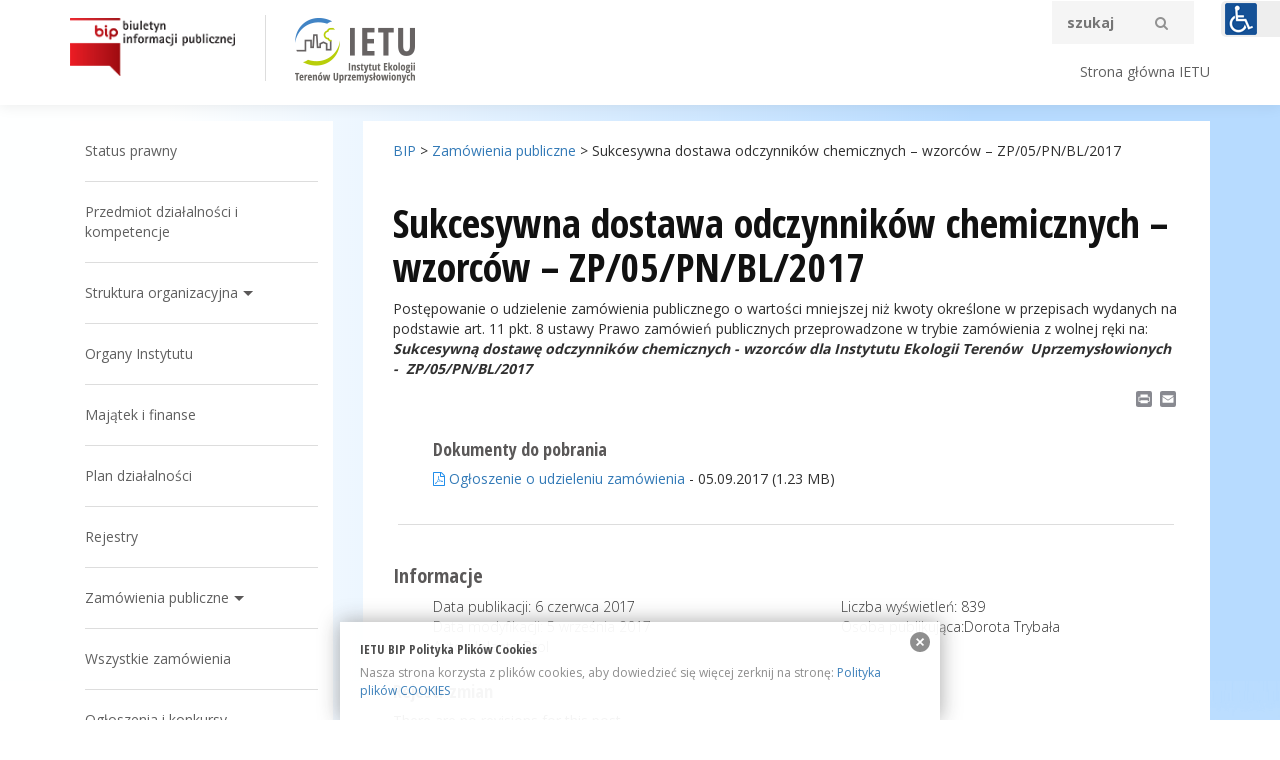

--- FILE ---
content_type: text/html; charset=UTF-8
request_url: https://bip.ietu.pl/zamowienia-publiczne/sukcesywna-dostawa-odczynnikow-chemicznych-wzorcow-zp05pnbl2017/
body_size: 10652
content:
<!DOCTYPE html>
<html dir="ltr" lang="pl-PL">
<head>
<meta charset="UTF-8" />

<meta name="viewport" content="width=device-width, initial-scale=1.0">




		<!-- All in One SEO 4.7.0 - aioseo.com -->
		<title>Sukcesywna dostawa odczynników chemicznych – wzorców – ZP/05/PN/BL/2017 | BIP</title>
		<meta name="robots" content="max-image-preview:large" />
		<link rel="canonical" href="https://bip.ietu.pl/zamowienia-publiczne/sukcesywna-dostawa-odczynnikow-chemicznych-wzorcow-zp05pnbl2017/" />
		<meta name="generator" content="All in One SEO (AIOSEO) 4.7.0" />
		<script type="application/ld+json" class="aioseo-schema">
			{"@context":"https:\/\/schema.org","@graph":[{"@type":"BreadcrumbList","@id":"https:\/\/bip.ietu.pl\/zamowienia-publiczne\/sukcesywna-dostawa-odczynnikow-chemicznych-wzorcow-zp05pnbl2017\/#breadcrumblist","itemListElement":[{"@type":"ListItem","@id":"https:\/\/bip.ietu.pl\/#listItem","position":1,"name":"Dom","item":"https:\/\/bip.ietu.pl\/","nextItem":"https:\/\/bip.ietu.pl\/zamowienia-publiczne\/sukcesywna-dostawa-odczynnikow-chemicznych-wzorcow-zp05pnbl2017\/#listItem"},{"@type":"ListItem","@id":"https:\/\/bip.ietu.pl\/zamowienia-publiczne\/sukcesywna-dostawa-odczynnikow-chemicznych-wzorcow-zp05pnbl2017\/#listItem","position":2,"name":"Sukcesywna dostawa odczynnik\u00f3w chemicznych - wzorc\u00f3w - ZP\/05\/PN\/BL\/2017","previousItem":"https:\/\/bip.ietu.pl\/#listItem"}]},{"@type":"Organization","@id":"https:\/\/bip.ietu.pl\/#organization","name":"BIP","description":"Biuletyn Informacji Publicznej Instytutu Ekologii Teren\u00f3w Uprzemys\u0142owionych","url":"https:\/\/bip.ietu.pl\/"},{"@type":"Person","@id":"https:\/\/bip.ietu.pl\/author\/cis-d\/#author","url":"https:\/\/bip.ietu.pl\/author\/cis-d\/","name":"Dorota Tryba\u0142a","image":{"@type":"ImageObject","@id":"https:\/\/bip.ietu.pl\/zamowienia-publiczne\/sukcesywna-dostawa-odczynnikow-chemicznych-wzorcow-zp05pnbl2017\/#authorImage","url":"https:\/\/secure.gravatar.com\/avatar\/04e375c9e7fb3a9b825489fd11591c99?s=96&d=mm&r=g","width":96,"height":96,"caption":"Dorota Tryba\u0142a"}},{"@type":"WebPage","@id":"https:\/\/bip.ietu.pl\/zamowienia-publiczne\/sukcesywna-dostawa-odczynnikow-chemicznych-wzorcow-zp05pnbl2017\/#webpage","url":"https:\/\/bip.ietu.pl\/zamowienia-publiczne\/sukcesywna-dostawa-odczynnikow-chemicznych-wzorcow-zp05pnbl2017\/","name":"Sukcesywna dostawa odczynnik\u00f3w chemicznych \u2013 wzorc\u00f3w \u2013 ZP\/05\/PN\/BL\/2017 | BIP","inLanguage":"pl-PL","isPartOf":{"@id":"https:\/\/bip.ietu.pl\/#website"},"breadcrumb":{"@id":"https:\/\/bip.ietu.pl\/zamowienia-publiczne\/sukcesywna-dostawa-odczynnikow-chemicznych-wzorcow-zp05pnbl2017\/#breadcrumblist"},"author":{"@id":"https:\/\/bip.ietu.pl\/author\/cis-d\/#author"},"creator":{"@id":"https:\/\/bip.ietu.pl\/author\/cis-d\/#author"},"datePublished":"2017-06-06T15:24:07+02:00","dateModified":"2017-09-05T10:53:20+02:00"},{"@type":"WebSite","@id":"https:\/\/bip.ietu.pl\/#website","url":"https:\/\/bip.ietu.pl\/","name":"BIP","description":"Biuletyn Informacji Publicznej Instytutu Ekologii Teren\u00f3w Uprzemys\u0142owionych","inLanguage":"pl-PL","publisher":{"@id":"https:\/\/bip.ietu.pl\/#organization"}}]}
		</script>
		<!-- All in One SEO -->

<link rel='dns-prefetch' href='//static.addtoany.com' />
<link rel='dns-prefetch' href='//www.googletagmanager.com' />
<link rel='dns-prefetch' href='//s.w.org' />
		<script type="text/javascript">
			window._wpemojiSettings = {"baseUrl":"https:\/\/s.w.org\/images\/core\/emoji\/13.1.0\/72x72\/","ext":".png","svgUrl":"https:\/\/s.w.org\/images\/core\/emoji\/13.1.0\/svg\/","svgExt":".svg","source":{"concatemoji":"https:\/\/bip.ietu.pl\/wp-includes\/js\/wp-emoji-release.min.js?ver=5.8.12"}};
			!function(e,a,t){var n,r,o,i=a.createElement("canvas"),p=i.getContext&&i.getContext("2d");function s(e,t){var a=String.fromCharCode;p.clearRect(0,0,i.width,i.height),p.fillText(a.apply(this,e),0,0);e=i.toDataURL();return p.clearRect(0,0,i.width,i.height),p.fillText(a.apply(this,t),0,0),e===i.toDataURL()}function c(e){var t=a.createElement("script");t.src=e,t.defer=t.type="text/javascript",a.getElementsByTagName("head")[0].appendChild(t)}for(o=Array("flag","emoji"),t.supports={everything:!0,everythingExceptFlag:!0},r=0;r<o.length;r++)t.supports[o[r]]=function(e){if(!p||!p.fillText)return!1;switch(p.textBaseline="top",p.font="600 32px Arial",e){case"flag":return s([127987,65039,8205,9895,65039],[127987,65039,8203,9895,65039])?!1:!s([55356,56826,55356,56819],[55356,56826,8203,55356,56819])&&!s([55356,57332,56128,56423,56128,56418,56128,56421,56128,56430,56128,56423,56128,56447],[55356,57332,8203,56128,56423,8203,56128,56418,8203,56128,56421,8203,56128,56430,8203,56128,56423,8203,56128,56447]);case"emoji":return!s([10084,65039,8205,55357,56613],[10084,65039,8203,55357,56613])}return!1}(o[r]),t.supports.everything=t.supports.everything&&t.supports[o[r]],"flag"!==o[r]&&(t.supports.everythingExceptFlag=t.supports.everythingExceptFlag&&t.supports[o[r]]);t.supports.everythingExceptFlag=t.supports.everythingExceptFlag&&!t.supports.flag,t.DOMReady=!1,t.readyCallback=function(){t.DOMReady=!0},t.supports.everything||(n=function(){t.readyCallback()},a.addEventListener?(a.addEventListener("DOMContentLoaded",n,!1),e.addEventListener("load",n,!1)):(e.attachEvent("onload",n),a.attachEvent("onreadystatechange",function(){"complete"===a.readyState&&t.readyCallback()})),(n=t.source||{}).concatemoji?c(n.concatemoji):n.wpemoji&&n.twemoji&&(c(n.twemoji),c(n.wpemoji)))}(window,document,window._wpemojiSettings);
		</script>
		<style type="text/css">
img.wp-smiley,
img.emoji {
	display: inline !important;
	border: none !important;
	box-shadow: none !important;
	height: 1em !important;
	width: 1em !important;
	margin: 0 .07em !important;
	vertical-align: -0.1em !important;
	background: none !important;
	padding: 0 !important;
}
</style>
	<link rel='stylesheet' id='bootstrap-css'  href='https://bip.ietu.pl/wp-content/themes/ietubip2017/css/bootstrap.css?ver=5.8.12' type='text/css' media='all' />
<link rel='stylesheet' id='slick-css'  href='https://bip.ietu.pl/wp-content/themes/ietubip2017/js/slick-1.5.9/slick/slick.css?ver=5.8.12' type='text/css' media='all' />
<link rel='stylesheet' id='slick-theme-css'  href='https://bip.ietu.pl/wp-content/themes/ietubip2017/js/slick-1.5.9/slick/slick-theme.css?ver=5.8.12' type='text/css' media='all' />
<link rel='stylesheet' id='animatecss-css'  href='https://bip.ietu.pl/wp-content/themes/ietubip2017/js/waypoints-animate/animate.css?ver=5.8.12' type='text/css' media='all' />
<link rel='stylesheet' id='fooz-css'  href='https://bip.ietu.pl/wp-content/themes/ietubip2017/style.css?ver=5.8.12' type='text/css' media='all' />
<link rel='stylesheet' id='wp-block-library-css'  href='https://bip.ietu.pl/wp-includes/css/dist/block-library/style.min.css?ver=5.8.12' type='text/css' media='all' />
<link rel='stylesheet' id='contact-form-7-css'  href='https://bip.ietu.pl/wp-content/plugins/contact-form-7/includes/css/styles.css?ver=5.5.1' type='text/css' media='all' />
<link rel='stylesheet' id='dashicons-css'  href='https://bip.ietu.pl/wp-includes/css/dashicons.min.css?ver=5.8.12' type='text/css' media='all' />
<link rel='stylesheet' id='post-views-counter-frontend-css'  href='https://bip.ietu.pl/wp-content/plugins/post-views-counter/css/frontend.min.css?ver=1.4.7' type='text/css' media='all' />
<link rel='stylesheet' id='page-list-style-css'  href='https://bip.ietu.pl/wp-content/plugins/sitemap/css/page-list.css?ver=4.3' type='text/css' media='all' />
<link rel='stylesheet' id='addtoany-css'  href='https://bip.ietu.pl/wp-content/plugins/add-to-any/addtoany.min.css?ver=1.16' type='text/css' media='all' />
<style id='addtoany-inline-css' type='text/css'>
.addtoany_share_save_container{
    text-align: right;
    margin-top: 0;
}
</style>
<script type='text/javascript' src='https://bip.ietu.pl/wp-includes/js/jquery/jquery.min.js?ver=3.6.0' id='jquery-core-js'></script>
<script type='text/javascript' src='https://bip.ietu.pl/wp-includes/js/jquery/jquery-migrate.min.js?ver=3.3.2' id='jquery-migrate-js'></script>
<script type='text/javascript' src='https://bip.ietu.pl/wp-content/themes/ietubip2017/js/bootstrap.min.js?ver=5.8.12' id='bootstrap-js'></script>
<script type='text/javascript' src='https://bip.ietu.pl/wp-content/themes/ietubip2017/js/slick-1.5.9/slick/slick.min.js?ver=5.8.12' id='slick-js'></script>
<script type='text/javascript' src='https://bip.ietu.pl/wp-content/themes/ietubip2017/js/FitText.js-master/jquery.fittext.js?ver=5.8.12' id='fittext-js'></script>
<script type='text/javascript' src='https://bip.ietu.pl/wp-content/themes/ietubip2017/js/parallax.js-1.3.1/parallax.min.js?ver=5.8.12' id='parallax-js'></script>
<script type='text/javascript' src='https://bip.ietu.pl/wp-content/themes/ietubip2017/js/waypoints-animate/jquery.waypoints.min.js?ver=5.8.12' id='waypoint-js'></script>
<script type='text/javascript' src='https://bip.ietu.pl/wp-content/themes/ietubip2017/js/main.js?ver=5.8.12' id='mainjs-js'></script>
<script type='text/javascript' id='addtoany-core-js-before'>
window.a2a_config=window.a2a_config||{};a2a_config.callbacks=[];a2a_config.overlays=[];a2a_config.templates={};a2a_localize = {
	Share: "Share",
	Save: "Save",
	Subscribe: "Subscribe",
	Email: "Email",
	Bookmark: "Bookmark",
	ShowAll: "Show all",
	ShowLess: "Show less",
	FindServices: "Find service(s)",
	FindAnyServiceToAddTo: "Instantly find any service to add to",
	PoweredBy: "Powered by",
	ShareViaEmail: "Share via email",
	SubscribeViaEmail: "Subscribe via email",
	BookmarkInYourBrowser: "Bookmark in your browser",
	BookmarkInstructions: "Press Ctrl+D or \u2318+D to bookmark this page",
	AddToYourFavorites: "Add to your favorites",
	SendFromWebOrProgram: "Send from any email address or email program",
	EmailProgram: "Email program",
	More: "More&#8230;",
	ThanksForSharing: "Thanks for sharing!",
	ThanksForFollowing: "Thanks for following!"
};
</script>
<script type='text/javascript' defer src='https://static.addtoany.com/menu/page.js' id='addtoany-core-js'></script>
<script type='text/javascript' defer src='https://bip.ietu.pl/wp-content/plugins/add-to-any/addtoany.min.js?ver=1.1' id='addtoany-jquery-js'></script>

<!-- Google tag (gtag.js) snippet added by Site Kit -->

<!-- Google Analytics snippet added by Site Kit -->
<script type='text/javascript' src='https://www.googletagmanager.com/gtag/js?id=G-KJKBM9M1XF' id='google_gtagjs-js' async></script>
<script type='text/javascript' id='google_gtagjs-js-after'>
window.dataLayer = window.dataLayer || [];function gtag(){dataLayer.push(arguments);}
gtag("set","linker",{"domains":["bip.ietu.pl"]});
gtag("js", new Date());
gtag("set", "developer_id.dZTNiMT", true);
gtag("config", "G-KJKBM9M1XF");
</script>

<!-- End Google tag (gtag.js) snippet added by Site Kit -->
<link rel="https://api.w.org/" href="https://bip.ietu.pl/wp-json/" /><link rel='shortlink' href='https://bip.ietu.pl/?p=772' />
<link rel="alternate" type="application/json+oembed" href="https://bip.ietu.pl/wp-json/oembed/1.0/embed?url=https%3A%2F%2Fbip.ietu.pl%2Fzamowienia-publiczne%2Fsukcesywna-dostawa-odczynnikow-chemicznych-wzorcow-zp05pnbl2017%2F" />
<link rel="alternate" type="text/xml+oembed" href="https://bip.ietu.pl/wp-json/oembed/1.0/embed?url=https%3A%2F%2Fbip.ietu.pl%2Fzamowienia-publiczne%2Fsukcesywna-dostawa-odczynnikow-chemicznych-wzorcow-zp05pnbl2017%2F&#038;format=xml" />
<style type="text/css" media="screen">
  #cookie-law {  
  position: fixed;
  bottom: 0px;
  left: 0;
  right: 0;
  text-align: center;
  z-index:9999; 
}

#cookie-law > div {  
  background:#fff; 
  opacity:0.95; 
  width:75% !important;
  padding:20px;
  max-width: 600px;
  margin:auto;
  display: inline-block;
  text-align: left !important;
  box-shadow: 0px 0px 20px #A1A1A1;
  -webkit-box-shadow: 0px 0px 20px #A1A1A1;
  -moz-box-shadow: 0px 0px 20px #A1A1A1;
  -o-box-shadow: 0px 0px 20px #A1A1A1; 
  position:relative;
}

#cookie-law h4 { padding: 0 !important; margin:0 0 8px !important; text-align:left !important; font-size:13px !important; color:#444; 
}
#cookie-law p { padding: 0 !important; margin:0 !important; text-align:left !important; font-size:12px !important; line-height: 18px !important; color:#888;
}

a.close-cookie-banner {
  position: absolute;
  top:0px;
  right:0px;
  margin:10px;
  display:block;
  width:20px;
  height:20px;
  background:url(http://www.bip.ietu.pl/wp-content/plugins/creare-eu-cookie-law-banner/images/close.png) no-repeat;
  background-size: 20px !important;
}

a.close-cookie-banner span {
  display:none !important;
}</style>
 <meta name="generator" content="Site Kit by Google 1.135.0" /><link type="text/css" href="https://bip.ietu.pl/wp-content/plugins/screenreader/libraries/controller/css/elegant.css" rel="stylesheet" charset="utf-8"/><script type="text/javascript" src="https://bip.ietu.pl/wp-content/plugins/screenreader/languages/pl-PL.js" charset="utf-8"></script><script type="text/javascript" src="https://bip.ietu.pl/wp-content/plugins/screenreader/libraries/tts/soundmanager/soundmanager2.js" charset="utf-8"></script><script type="text/javascript" src="https://bip.ietu.pl/wp-content/plugins/screenreader/libraries/tts/tts.js" charset="utf-8" defer="defer"></script><script type="text/javascript" src="https://bip.ietu.pl/wp-content/plugins/screenreader/libraries/controller/controller.js" charset="utf-8" defer="defer"></script><style type='text/css'>#accessibility-links #text_plugin{width:60px;}</style><style type='text/css'>:focus{outline: 2px solid #F00 !important;}</style>	<script type="text/javascript">
		window.soundManager.url = 'https://bip.ietu.pl/wp-content/plugins/screenreader/libraries/tts/soundmanager/swf/';
		window.soundManager.debugMode = false;
		window.soundManager.defaultOptions.volume = 100;
	
		var screenReaderConfigOptions = {	baseURI: 'https://bip.ietu.pl/wp-content/plugins/screenreader/',
											token: '4f37c2719b061e0cdb2803fcb4d271b1',
											langCode: 'pl',
											chunkLength: 100,
											screenReaderVolume: '100',
											screenReaderVoiceSpeed: 'normal',
											position: 'topright',
											scrolling: 'fixed',
											targetAppendto: 'html',
											targetAppendMode: 'bottom',
											preload: 1,
											autoBackgroundColor: 1,
											readPage: 1,
											readChildNodes: 1,
											ieHighContrast: 1,
											ieHighContrastAdvanced: 1,
											selectedStorage: 'session',
											selectMainpageareaText: 0,
											excludeScripts: 1,
											readImages: 0,
											readImagesAttribute: 'alt',
											readImagesOrdering: 'before',
											readImagesHovering: 1,
											mainpageSelector: '*[name*=main], *[class*=main], *[id*=main]',
											showlabel: 0,
											labeltext: 'Screen Reader',
											screenreaderIcon: 'wheelchair',
											screenreader: 1,
											highcontrast: 1,
											highcontrastAlternate: 1,
											colorHue: 180,
											colorBrightness: 6,
											rootTarget: 1,
											dyslexicFont: 1,
											grayHues: 1,
											spacingSize: 1,
											bigCursor: 1,
											fontsizeMinimizedToolbar: 0,
											fontsize: 1,
											fontsizeDefault: 140,
											fontsizeMin: 50,
											fontsizeMax: 200,
											fontsizeSelector: '',
											fontSizeHeadersIncrement: 20,
											toolbarBgcolor: '#EEE',
											template: 'elegant.css',
											templateOrientation: 'vertical',
											accesskey_play: 'P',
											accesskey_pause: 'E',
											accesskey_stop: 'S',
											accesskey_increase: 'O',
											accesskey_decrease: 'U',
											accesskey_reset: 'R',
											accesskey_highcontrast: 'H',
											accesskey_highcontrast2: 'J',
											accesskey_highcontrast3: 'K',
											accesskey_dyslexic: 'D',
											accesskey_grayhues: 'G',
											accesskey_spacingsize_increase: 'M',
											accesskey_spacingsize_decrease: 'N',
											accesskey_bigcursor: 'W',
											accesskey_skiptocontents: 'C',
											accesskey_minimized: 'L',
											volume_accesskeys: 1,
											readerEngine: 'proxy',
											useMobileReaderEngine: 0,
											mobileReaderEngine: 'proxy',
											proxyResponsiveApikey: 'YkiNlVQr',
											hideOnMobile: 0,
											useMinimizedToolbar: 1,
											statusMinimizedToolbar: 'closed',
											showSkipToContents: 0,
											skipToContentsSelector: '',
											removeLinksTarget: 0,
											resetButtonBehavior: 'all'
										};
	</script><style type="text/css">.recentcomments a{display:inline !important;padding:0 !important;margin:0 !important;}</style><!-- Global site tag (gtag.js) - Google Analytics -->
<script async src="https://www.googletagmanager.com/gtag/js?id=UA-132466731-1"></script>
<script>
  window.dataLayer = window.dataLayer || [];
  function gtag(){dataLayer.push(arguments);}
  gtag('js', new Date());

  gtag('config', 'UA-132466731-1');
</script>
	

<!--[if lt IE 9]>
<script src="https://bip.ietu.pl/wp-content/themes/ietubip2017//js/html5shiv.min.js" type="text/javascript"></script>
<script src="https://bip.ietu.pl/wp-content/themes/ietubip2017//js/respond.min.js" type="text/javascript"></script>
<![endif]-->

	<link href='https://fonts.googleapis.com/css?family=Lato:400,300,400italic,700,700italic&subset=latin,latin-ext' rel='stylesheet' type='text/css'>
	<link href='https://fonts.googleapis.com/css?family=Vollkorn:400,400italic,700,700italic' rel='stylesheet' type='text/css'>

	<link rel="stylesheet" href="https://maxcdn.bootstrapcdn.com/font-awesome/4.4.0/css/font-awesome.min.css">

	<link rel="apple-touch-icon" sizes="180x180" href="/wp-content/themes/ietubip2017/img/fav/apple-touch-icon.png">
	<link rel="icon" type="image/png" href="/wp-content/themes/ietubip2017/img/fav/favicon-32x32.png" sizes="32x32">
	<link rel="icon" type="image/png" href="/wp-content/themes/ietubip2017/img/fav/favicon-16x16.png" sizes="16x16">
	<link rel="manifest" href="/wp-content/themes/ietubip2017/img/fav/manifest.json">
	<link rel="mask-icon" href="/wp-content/themes/ietubip2017/img/fav/safari-pinned-tab.svg" color="#ff0000">
	<link rel="shortcut icon" href="/wp-content/themes/ietubip2017/img/fav/favicon.ico">
	<meta name="msapplication-config" content="/wp-content/themes/ietubip2017/img/fav/browserconfig.xml">
	<meta name="theme-color" content="#ffffff">

</head>

<body class="zamowienia-template-default single single-zamowienia postid-772  height_100">
		<header id="header">
			<div class="container">
				<div class="row">
					<div class="col-xs-12">
						<div class="row">
							<div class="col-xs-7 col-sm-4 col-md-3 col-lg-2">
								<a href="http://www.bip.gov.pl" id="logo">
									<img class="logo_img img-responsive" src="https://bip.ietu.pl/wp-content/themes/ietubip2017//img/bip-logo.png" alt="BIP">
								</a>
							</div>
							<div class="col-xs-5 col-sm-4 col-md-4 col-lg-3 logo_right_border">
								<a href="http://ietu.pl/"  id="logo">
									<img class="logo_img img-responsive logo_offset" src="https://bip.ietu.pl/wp-content/themes/ietubip2017//img/logo.png" alt="BIP">
								</a>
							</div>

							<div class="col-xs-12 col-sm-4 col-md-4 col-lg-6 col-md-offset-1  search-form-topmargin">
								<div class="row">
									<div class="col-xs-12">
										<form role="search" method="get" class="search-form" action="https://bip.ietu.pl/">
											<label>
												<input type="search" class="search-field"
													placeholder="szukaj "
													value="" name="s"
													title="Szukaj:"
													/>
												<i class="fa fa-search" aria-hidden="true"></i>
												<button type="submit" class="btn-search"></button>
											</label>
										</form>
									</div>
								</div>
								<div class="row">
									<div class="col-xs-12 search_and_link">
										<a href="http://ietu.pl/">Strona główna IETU</a>
									</div>
								</div>
							</div>

						</div>
					</div>
				</div>
			</div>

		</header>


<!-- single -->
<!-- content l-col -->
<section class="container" id="content">


	<div class="row">
		<div class="col-sm-3">
			<!-- Menu burger -->
			<div class="row menu-burger hidden-md hidden-lg">
				<div class="col-xs-12 ">
					<div class="main-nav-toggle">
						<button type="button" id="main-nav-toggle" class="navbar-toggle" onclick="toggleMenu()" data-toggle="collapse" data-target="#sidebar-colapse">
							<span class="icon-bar"></span>
							<span class="icon-bar"></span>
							<span class="icon-bar"></span>
						</button>
					</div>
				</div>
			</div> <!-- /.row -->
			<div id="sidebar-colapse" class="collapse">
				<div class="left-sidebar">
					<div id="nav_menu-2" class="widget widget_nav_menu"><div class="menu-menu-glowne-container"><ul id="menu-menu-glowne" class="menu"><li id="menu-item-47" class="menu-item menu-item-type-post_type menu-item-object-page menu-item-47"><a href="https://bip.ietu.pl/status-prawny/">Status prawny</a></li>
<li id="menu-item-46" class="menu-item menu-item-type-post_type menu-item-object-page menu-item-46"><a href="https://bip.ietu.pl/przedmiot-dzialalnosci-i-kompetencje/">Przedmiot działalności i kompetencje</a></li>
<li id="menu-item-45" class="menu-item menu-item-type-post_type menu-item-object-page menu-item-has-children menu-item-45"><a href="https://bip.ietu.pl/struktura-organizacyjna/">Struktura organizacyjna</a>
<ul class="sub-menu">
	<li id="menu-item-269" class="menu-item menu-item-type-post_type menu-item-object-page menu-item-269"><a href="https://bip.ietu.pl/struktura-organizacyjna/kierownictwo-instytutu/">Kierownictwo Instytutu</a></li>
	<li id="menu-item-507" class="menu-item menu-item-type-post_type menu-item-object-page menu-item-507"><a href="https://bip.ietu.pl/struktura-organizacyjna/pion-badan-i-rozwoju-2/">Pion Badań i Rozwoju</a></li>
	<li id="menu-item-514" class="menu-item menu-item-type-post_type menu-item-object-page menu-item-514"><a href="https://bip.ietu.pl/struktura-organizacyjna/pion-obslugi-ekonomicznej-i-administracyjnej/">Pion Obsługi Ekonomicznej i Administracyjnej</a></li>
	<li id="menu-item-349" class="menu-item menu-item-type-post_type menu-item-object-page menu-item-349"><a href="https://bip.ietu.pl/struktura-organizacyjna/jwts/">JWTŚ</a></li>
	<li id="menu-item-1133" class="menu-item menu-item-type-post_type menu-item-object-page menu-item-1133"><a href="https://bip.ietu.pl/struktura-organizacyjna/inspektor-ochrony-danych/">Inspektor Ochrony Danych</a></li>
</ul>
</li>
<li id="menu-item-44" class="menu-item menu-item-type-post_type menu-item-object-page menu-item-44"><a href="https://bip.ietu.pl/organy-instytutu/">Organy Instytutu</a></li>
<li id="menu-item-251" class="menu-item menu-item-type-post_type menu-item-object-page menu-item-251"><a href="https://bip.ietu.pl/struktura-wlasnosciowa/">Majątek i finanse</a></li>
<li id="menu-item-496" class="menu-item menu-item-type-post_type menu-item-object-page menu-item-496"><a href="https://bip.ietu.pl/plan-dzialalnosci/">Plan działalności</a></li>
<li id="menu-item-42" class="menu-item menu-item-type-post_type menu-item-object-page menu-item-42"><a href="https://bip.ietu.pl/rejestry/">Rejestry</a></li>
<li id="menu-item-1502" class="menu-item menu-item-type-post_type menu-item-object-page menu-item-has-children menu-item-1502"><a href="https://bip.ietu.pl/zamowienia-publiczne/">Zamówienia publiczne</a>
<ul class="sub-menu">
	<li id="menu-item-678" class="menu-item menu-item-type-taxonomy menu-item-object-zamowienia-publiczne menu-item-has-children menu-item-678"><a href="https://bip.ietu.pl/kategoria-zamowienia-publiczne/postepowania-do-ktorych-stosuje-sie-ustawy-prawo-zamowien-publicznych/">Postępowania do których stosuje się przepisy ustawy prawo zamówień publicznych</a>
	<ul class="sub-menu">
		<li id="menu-item-2147" class="menu-item menu-item-type-taxonomy menu-item-object-zamowienia-publiczne menu-item-has-children menu-item-2147"><a href="https://bip.ietu.pl/kategoria-zamowienia-publiczne/zamowienia-o-wartosci-rownej-lub-wiekszej-niz-130-00000-zl-i-mniejszej-niz-progi-unijne/">Zamówienia o wartości równej lub większej niż 130 000,00 zł i mniejszej niż progi unijne</a>
		<ul class="sub-menu">
			<li id="menu-item-2151" class="menu-item menu-item-type-taxonomy menu-item-object-zamowienia-publiczne menu-item-2151"><a href="https://bip.ietu.pl/kategoria-zamowienia-publiczne/tryb-podstawowy/">Tryb podstawowy</a></li>
			<li id="menu-item-755" class="menu-item menu-item-type-taxonomy menu-item-object-zamowienia-publiczne menu-item-755"><a href="https://bip.ietu.pl/kategoria-zamowienia-publiczne/zamowienie-z-wolnej-reki/">Zamówienie z wolnej ręki</a></li>
			<li id="menu-item-2148" class="menu-item menu-item-type-taxonomy menu-item-object-zamowienia-publiczne menu-item-2148"><a href="https://bip.ietu.pl/kategoria-zamowienia-publiczne/wstepne-konsultacje-rynkowe/">Wstępne konsultacje rynkowe</a></li>
		</ul>
</li>
		<li id="menu-item-2149" class="menu-item menu-item-type-taxonomy menu-item-object-zamowienia-publiczne menu-item-has-children menu-item-2149"><a href="https://bip.ietu.pl/kategoria-zamowienia-publiczne/zamowienia-o-wartosci-rownej-lub-wiekszej-niz-progi-unijne/">Zamówienia o wartości równej lub większej niż progi unijne</a>
		<ul class="sub-menu">
			<li id="menu-item-756" class="menu-item menu-item-type-taxonomy menu-item-object-zamowienia-publiczne menu-item-756"><a href="https://bip.ietu.pl/kategoria-zamowienia-publiczne/przetarg-nieograniczony/">Przetarg nieograniczony</a></li>
			<li id="menu-item-2150" class="menu-item menu-item-type-taxonomy menu-item-object-zamowienia-publiczne menu-item-2150"><a href="https://bip.ietu.pl/kategoria-zamowienia-publiczne/przetarg-ograniczony/">Przetarg ograniczony</a></li>
			<li id="menu-item-676" class="menu-item menu-item-type-taxonomy menu-item-object-zamowienia-publiczne menu-item-676"><a href="https://bip.ietu.pl/kategoria-zamowienia-publiczne/wstepne-konsultacje-rynkowe/">Wstępne konsultacje rynkowe</a></li>
		</ul>
</li>
	</ul>
</li>
	<li id="menu-item-677" class="menu-item menu-item-type-taxonomy menu-item-object-zamowienia-publiczne menu-item-has-children menu-item-677"><a href="https://bip.ietu.pl/kategoria-zamowienia-publiczne/postepowania-do-ktorych-nie-stosuje-sie-ustawy-prawo-zamowien-publicznych/">Postępowania do których nie stosuje się przepisów ustawy prawo zamówień publicznych</a>
	<ul class="sub-menu">
		<li id="menu-item-1250" class="menu-item menu-item-type-taxonomy menu-item-object-zamowienia-publiczne menu-item-1250"><a href="https://bip.ietu.pl/kategoria-zamowienia-publiczne/zamowienia-z-dziedziny-nauki/">Zamówienia z dziedziny nauki</a></li>
		<li id="menu-item-1838" class="menu-item menu-item-type-taxonomy menu-item-object-zamowienia-publiczne menu-item-1838"><a href="https://bip.ietu.pl/kategoria-zamowienia-publiczne/zamowienia-o-wartosci-mniejszej-niz-130-00000-zl/">Zamówienia o wartości mniejszej niż 130 000,00 zł</a></li>
		<li id="menu-item-1514" class="menu-item menu-item-type-post_type menu-item-object-page menu-item-1514"><a href="https://bip.ietu.pl/zamowienia-z-zakresu-dzialalnosci-kulturalnej/">Zamówienia z zakresu działalności kulturalnej</a></li>
	</ul>
</li>
	<li id="menu-item-589" class="menu-item menu-item-type-taxonomy menu-item-object-zamowienia-publiczne menu-item-589"><a href="https://bip.ietu.pl/kategoria-zamowienia-publiczne/procedury/">Procedury</a></li>
	<li id="menu-item-674" class="menu-item menu-item-type-taxonomy menu-item-object-zamowienia-publiczne menu-item-has-children menu-item-674"><a href="https://bip.ietu.pl/kategoria-zamowienia-publiczne/archiwum/">Archiwum</a>
	<ul class="sub-menu">
		<li id="menu-item-1550" class="menu-item menu-item-type-taxonomy menu-item-object-zamowienia-publiczne menu-item-1550"><a href="https://bip.ietu.pl/kategoria-zamowienia-publiczne/zamowienia-na-uslugi-spoleczne-o-wartosci-ponizej-750-tys-euro/">Zamówienia na usługi społeczne o wartości poniżej 750 tys. euro</a></li>
	</ul>
</li>
</ul>
</li>
<li id="menu-item-1549" class="menu-item menu-item-type-post_type_archive menu-item-object-zamowienia menu-item-1549"><a href="https://bip.ietu.pl/zamowienia-publiczne/">Wszystkie zamówienia</a></li>
<li id="menu-item-426" class="menu-item menu-item-type-post_type menu-item-object-page menu-item-426"><a href="https://bip.ietu.pl/ogloszenia/">Ogłoszenia i konkursy</a></li>
<li id="menu-item-39" class="menu-item menu-item-type-post_type menu-item-object-page menu-item-39"><a href="https://bip.ietu.pl/kontrole/">Kontrole</a></li>
<li id="menu-item-2486" class="menu-item menu-item-type-post_type menu-item-object-page menu-item-2486"><a href="https://bip.ietu.pl/skargi-i-wnioski/">Skargi i wnioski</a></li>
</ul></div></div>
				</div>
				<div class="extra-sidebar">
					<div id="nav_menu-3" class="widget widget_nav_menu"><div class="menu-menu-dodatkowe-container"><ul id="menu-menu-dodatkowe" class="menu"><li id="menu-item-447" class="menu-item menu-item-type-post_type menu-item-object-page menu-item-447"><a href="https://bip.ietu.pl/kontakt/">Kontakt</a></li>
<li id="menu-item-358" class="menu-item menu-item-type-post_type menu-item-object-page menu-item-358"><a href="https://bip.ietu.pl/instrukcja-korzystania-z-serwisu-bip-instytutu-ekologii-terenow-uprzemyslowionych/">Instrukcja obsługi</a></li>
<li id="menu-item-1846" class="menu-item menu-item-type-post_type menu-item-object-page menu-item-1846"><a href="https://bip.ietu.pl/deklaracja-dostepnosci/">Deklaracja dostępności</a></li>
<li id="menu-item-357" class="menu-item menu-item-type-post_type menu-item-object-page menu-item-357"><a href="https://bip.ietu.pl/redakcja/">Redakcja</a></li>
<li id="menu-item-356" class="menu-item menu-item-type-post_type menu-item-object-page menu-item-356"><a href="https://bip.ietu.pl/polityka-plikow-cookies/">Polityka plików COOKIES</a></li>
<li id="menu-item-444" class="menu-item menu-item-type-custom menu-item-object-custom menu-item-444"><a href="http://www.bip.ietu.pl/wp-login.php">Panel administracyjny</a></li>
</ul></div></div>
				</div>
			</div>
		</div>
		<div class="col-sm-9 ">
			<div class="loop">
				<article id="post-772" class="row post-772 zamowienia type-zamowienia status-publish hentry zamowienia-publiczne-przetarg-nieograniczony">

				
					<div class="col-xs-12 right-content">

							<div class="breadcrumbs" typeof="BreadcrumbList" vocab="https://schema.org/">
								<!-- Breadcrumb NavXT 7.3.1 -->
<span property="itemListElement" typeof="ListItem"><a property="item" typeof="WebPage" title="Go to BIP." href="https://bip.ietu.pl" class="home"><span property="name">BIP</span></a><meta property="position" content="1"></span> &gt; <span property="itemListElement" typeof="ListItem"><a property="item" typeof="WebPage" title="Go to Zamówienia publiczne." href="https://bip.ietu.pl/zamowienia-publiczne/" class="archive post-zamowienia-archive"><span property="name">Zamówienia publiczne</span></a><meta property="position" content="2"></span> &gt; <span class="post post-zamowienia current-item">Sukcesywna dostawa odczynników chemicznych &#8211; wzorców &#8211; ZP/05/PN/BL/2017</span>							</div>
							<h1>
							Sukcesywna dostawa odczynników chemicznych &#8211; wzorców &#8211; ZP/05/PN/BL/2017							</h1>

							<p>Postępowanie o udzielenie zamówienia publicznego o wartości mniejszej niż kwoty określone w przepisach wydanych na podstawie art. 11 pkt. 8 ustawy Prawo zamówień publicznych przeprowadzone w trybie zamówienia z wolnej ręki na: <em><strong>Sukcesywną dostawę odczynników chemicznych - wzorców dla Instytutu Ekologii Terenów  Uprzemysłowionych -  ZP/05/PN/BL/2017<br />
</strong></em></p>
<div class="addtoany_share_save_container addtoany_content addtoany_content_bottom"><div class="a2a_kit a2a_kit_size_16 addtoany_list" data-a2a-url="https://bip.ietu.pl/zamowienia-publiczne/sukcesywna-dostawa-odczynnikow-chemicznych-wzorcow-zp05pnbl2017/" data-a2a-title="Sukcesywna dostawa odczynników chemicznych – wzorców – ZP/05/PN/BL/2017"><a class="a2a_button_print" href="https://www.addtoany.com/add_to/print?linkurl=https%3A%2F%2Fbip.ietu.pl%2Fzamowienia-publiczne%2Fsukcesywna-dostawa-odczynnikow-chemicznych-wzorcow-zp05pnbl2017%2F&amp;linkname=Sukcesywna%20dostawa%20odczynnik%C3%B3w%20chemicznych%20%E2%80%93%20wzorc%C3%B3w%20%E2%80%93%20ZP%2F05%2FPN%2FBL%2F2017" title="Print" rel="nofollow noopener" target="_blank"></a><a class="a2a_button_email" href="https://www.addtoany.com/add_to/email?linkurl=https%3A%2F%2Fbip.ietu.pl%2Fzamowienia-publiczne%2Fsukcesywna-dostawa-odczynnikow-chemicznych-wzorcow-zp05pnbl2017%2F&amp;linkname=Sukcesywna%20dostawa%20odczynnik%C3%B3w%20chemicznych%20%E2%80%93%20wzorc%C3%B3w%20%E2%80%93%20ZP%2F05%2FPN%2FBL%2F2017" title="Email" rel="nofollow noopener" target="_blank"></a></div></div>
							
							<div class="row">
								<div class="col-sm-12">
										<ul class="files">

																						<h4>Dokumenty do pobrania</h4>																						<li><a href="https://bip.ietu.pl/wp-content/uploads/2017/06/zp_05_pn_bl_2017_OoUZP_skan.pdf" onclick="window.open(this.href); return false;"><i class="fa fa-file-pdf-o" aria-hidden="true"></i> Ogłoszenie o udzieleniu zamówienia</a> -  05.09.2017  (1.23 MB)</li>
																					</ul>
								</div>
							</div>
									
							<div class="row widget-info-upper-line">
								<div class="col-sm-12 widget-info">
								<h3>Informacje</h3>
									<div class="row">
										<div class="col-sm-6">
											<ul class="post-data">
												<li>Data publikacji: 6 czerwca 2017 </li>
												<li>Data modyfikacji: 5 września 2017</li>
												<li>Autor: Jolanta Brol</li>
											</ul>
										</div>
										<div class="col-sm-6">
											<ul class="post-data">
												<li> <div class="post-views content-post post-772 entry-meta load-static">
				<span class="post-views-label">Liczba wyświetleń:</span> <span class="post-views-count">839</span>
			</div> </li>

												<li>Osoba publikująca:Dorota Trybała</li>
											</ul>
										</div>
									</div>
									<div class="row">
									<div class="col-xs-12"><div class="post-revisions">
<h4>Rejestr zmian</h4>
<p>There are no revisions for this post.</p>
</div>
</div>
									</div>
								</div>
							</div>


					</div>


				</article>
		<div class="so-wrapper team-dark-panel row" style="">

		<div class="col-sm-7">
					<h3>Redakcja merytoryczna Biuletynu Informacji Publicznej</h3>
			<p>Wanda Jarosz</p>

			 Biuro Obsługi Projektów, Marketingu i Komercjalizacji Badań <br/>			<i class="fa fa-phone" aria-hidden="true"></i> 32 254 60 31 w. 136 / 602 484 611 <br/>			
								<h3></h3>
			<p>Katarzyna Lubera</p>

			Sekretariat<br/>			<i class="fa fa-phone" aria-hidden="true"></i> 32 254 60 31 w. 279<br/>			
								<h3>Webmaster</h3>
			<p>Grzegorz Fronc</p>

						<i class="fa fa-phone" aria-hidden="true"></i> 32 254 60 31 w. 283<br/>			
							</div>
		<div class="col-sm-5">
			 <div role="form" class="wpcf7" id="wpcf7-f33-o1" lang="pl-PL" dir="ltr">
<div class="screen-reader-response"><p role="status" aria-live="polite" aria-atomic="true"></p> <ul></ul></div>
<form action="/zamowienia-publiczne/sukcesywna-dostawa-odczynnikow-chemicznych-wzorcow-zp05pnbl2017/#wpcf7-f33-o1" method="post" class="wpcf7-form init" novalidate="novalidate" data-status="init">
<div style="display: none;">
<input type="hidden" name="_wpcf7" value="33" />
<input type="hidden" name="_wpcf7_version" value="5.5.1" />
<input type="hidden" name="_wpcf7_locale" value="pl_PL" />
<input type="hidden" name="_wpcf7_unit_tag" value="wpcf7-f33-o1" />
<input type="hidden" name="_wpcf7_container_post" value="0" />
<input type="hidden" name="_wpcf7_posted_data_hash" value="" />
</div>
<p><label> Imię (wymagane)<br />
    <span class="wpcf7-form-control-wrap your-name"><input type="text" name="your-name" value="" size="40" class="wpcf7-form-control wpcf7-text wpcf7-validates-as-required" aria-required="true" aria-invalid="false" /></span> </label></p>
<p><label> Email (wymagane)<br />
    <span class="wpcf7-form-control-wrap your-email"><input type="email" name="your-email" value="" size="40" class="wpcf7-form-control wpcf7-text wpcf7-email wpcf7-validates-as-required wpcf7-validates-as-email" aria-required="true" aria-invalid="false" /></span> </label></p>
<p><label> Temat<br />
    <span class="wpcf7-form-control-wrap your-subject"><input type="text" name="your-subject" value="" size="40" class="wpcf7-form-control wpcf7-text" aria-invalid="false" /></span> </label></p>
<p><label> Wiadomość<br />
    <span class="wpcf7-form-control-wrap your-message"><textarea name="your-message" cols="40" rows="10" class="wpcf7-form-control wpcf7-textarea" aria-invalid="false"></textarea></span> </label><br />
[recaptcha theme:dark]</p>
<div class="clearfix" style="margin-bottom:10px;"></div>
<p><input type="submit" value="Wyślij" class="wpcf7-form-control has-spinner wpcf7-submit" /></p>
<div class="wpcf7-response-output" aria-hidden="true"></div></form></div> 		</div>



</div>


</div> <!-- /.row -->

		</div>
	</div>
</section>
	<footer id="footer">
		<img class="footer_bg img-responsive" src="https://bip.ietu.pl/wp-content/themes/ietubip2017//img/tlo.png" alt="BIP">
		<div class="container-fluid footer-links">

			<div class="container">
				<div class="row">
					<div class="">
						<div class="main-nav">
							<div class="navbar-collapse" id="main-nav">

							<div class="row">
							<div class="col-xs-12 col-sm-5 col-md-5 col-lg-5 footer_left_links">
							<p>Copyright © 2017 <b>IETU Instytut Ekologii Terenów Uprzemysłowionych</b></p>
							</div>
							<div class="col-xs-12 col-sm-5 col-md-4 col-lg-5">
															</div>
							<div class="col-xs-12 col-sm-2 col-md-3 col-lg-2">
								<i class="fa fa-chevron-up" id="top" onclick="scrollUp()" aria-hidden="true"></i>

								<a href="http://fooz.pl/" class="footer-fooz">by<img class="logo_img img-responsive" src="https://bip.ietu.pl/wp-content/themes/ietubip2017//img/fooz.png" alt="BIP"></a>
							</div>
							</div>

							</div>
						</div>
					</div>
										</div>
			</div>
					</div>


		</div>
	</footer>
  <script type="text/javascript">
  var dropCookie = true;
  var cookieDuration = 28; 
  var cookieName = 'complianceCookie';
  var cookieValue = 'on';
    var privacyMessage = "";

  jQuery(document).ready(function($) {
    privacyMessage = jQuery('#hidden-cookie-message').html();
      	if(checkCookie(window.cookieName) != window.cookieValue){
  		createDiv(true); 
  		window.setTimeout(function() {
      		$('#cookie-law').fadeOut();
  		}, 999999999);
  	}
  });
</script>
<div id="hidden-cookie-message" style="display:none;">
  <div>
    <h4>IETU BIP Polityka Plików Cookies</h4>
<p>Nasza strona korzysta z plików cookies, aby dowiedzieć się więcej zerknij na stronę:  <a rel="nofollow" href="https://bip.ietu.pl/polityka-plikow-cookies/">Polityka plików COOKIES</a></p>    <a class="close-cookie-banner" href="javascript:void(0);" onclick="jQuery(this).parent().parent().hide();"><span>Close</span></a>
  </div>
</div>
<script type='text/javascript' src='https://bip.ietu.pl/wp-includes/js/dist/vendor/regenerator-runtime.min.js?ver=0.13.7' id='regenerator-runtime-js'></script>
<script type='text/javascript' src='https://bip.ietu.pl/wp-includes/js/dist/vendor/wp-polyfill.min.js?ver=3.15.0' id='wp-polyfill-js'></script>
<script type='text/javascript' id='contact-form-7-js-extra'>
/* <![CDATA[ */
var wpcf7 = {"api":{"root":"https:\/\/bip.ietu.pl\/wp-json\/","namespace":"contact-form-7\/v1"},"cached":"1"};
/* ]]> */
</script>
<script type='text/javascript' src='https://bip.ietu.pl/wp-content/plugins/contact-form-7/includes/js/index.js?ver=5.5.1' id='contact-form-7-js'></script>
<script type='text/javascript' src='https://bip.ietu.pl/wp-content/plugins/creare-eu-cookie-law-banner/js/eu-cookie-law.js' id='eu-cookie-law-js'></script>
<script type='text/javascript' src='https://bip.ietu.pl/wp-includes/js/wp-embed.min.js?ver=5.8.12' id='wp-embed-js'></script>
  <script src="https://cdnjs.cloudflare.com/ajax/libs/modernizr/2.8.3/modernizr.min.js" type="text/javascript"></script>
</body>
</html>


--- FILE ---
content_type: application/javascript
request_url: https://bip.ietu.pl/wp-content/themes/ietubip2017/js/main.js?ver=5.8.12
body_size: 1601
content:
var $ = jQuery.noConflict();
var $window = jQuery(window);

var rtime;
var timeout = false;
var delta = 200;
var parallaxrunset  = 0;

jQuery(window).resize(function() {
    rtime = new Date();
    if (timeout === false) {
        timeout = true;
        setTimeout(resizeend, delta);
    }
});

function resizeend() {
    if (new Date() - rtime < delta) {
        setTimeout(resizeend, delta);
    } else {
        timeout = false;
        //fixedTopForMenu();
        height_100();
        roweqheight();
    }
}

jQuery(document).ready( function() {

  /* animated burger icon mobile*/
  jQuery(".navbar-toggle").on("click", function () {
      jQuery(this).toggleClass("active");
  });

  //fixedTopForMenu();
  animationCSS();

  // Bootstrap - on hover show submenu
  toggleNavbarMethod();
  /* Stara funkcja
  jQuery('.dropdown').hover(function(){
    jQuery('.dropdown-toggle', this).trigger('click');
  });
   // ADD SLIDEDOWN ANIMATION TO DROPDOWN //
  $('.dropdown').on('show.bs.dropdown', function(e){
    $(this).find('.dropdown-menu').first().stop(true, true).slideDown();
  });

  // ADD SLIDEUP ANIMATION TO DROPDOWN //
  $('.dropdown').on('hide.bs.dropdown', function(e){
    $(this).find('.dropdown-menu').first().stop(true, true).slideUp();
  });*/
});

jQuery(window).load(function(){
  //fixedTopForMenu();
  height_100();
  jQuery(window).trigger('resize');
});

function toggleNavbarMethod() {
  jQuery(function($) {
    if($(window).width()>769){ // ograniczenie dla mobile menu
        $('.dropdown').hover(function() {
            $(this).find('.dropdown-menu').first().stop(true, true).delay(250).slideDown();

        }, function() {
            $(this).find('.dropdown-menu').first().stop(true, true).delay(100).slideUp();
        });
        $('.dropdown > a').click(function(){
            //location.href = this.href;
        });
    }
  });
}

function height_100(){
	var screenheight = jQuery( window ).height();
    var docheight = jQuery( document ).height();
	jQuery('.height_100').css("min-height",screenheight+"px");
}

function fixedTopForMenu(){
  var getheight = jQuery('header#header').outerHeight();
  jQuery('#content').css('padding-top', getheight + 30);
}

/* set same height for all col in row-eq-height*/
function roweqheight(){
  var seth = 0;
  jQuery('.row-eq-height').each(function(){
    jQuery(this).find("div[class*=' col']").each(function(){
      newh = jQuery(this).height();
      if(newh > seth){
        seth = newh;
      }
    });
  });
  jQuery('.row-eq-height').each(function(){
    jQuery(this).find("div[class*=' col']").height(seth);
  });
}
//PLUGINS


//WAYPOINT ANIMATE CSS
function is_touch_device() {
      return 'ontouchstart' in window // works on most browsers
              || 'onmsgesturechange' in window; // works on ie10
  }

function animationCSS(){

  if (!is_touch_device()) {
    jQuery('*[data-animationcss]').addClass(" animated ");

        /* ================ ANIMATED CONTENT ================ */
        if (jQuery(".animated")[0]) {
            jQuery('.animated').css('opacity', '0');
        }

        /* jQuery('.triggerAnimation').waypoint(function() { */
    jQuery('*[data-animationcss]').waypoint(function() {
            var animation = jQuery(this).attr('data-animationcss');
            jQuery(this).css('opacity', 1);
            jQuery(this).addClass(" animated " + animation);
            console.log(animation);
        },
        {
            offset: '80%',
            triggerOnce: true
        }
    );
  }
}

// Back to top
function scrollUp() {
			$("html, body").animate({ scrollTop: 0 }, 600);
			return false;
};

// Slide menu for small devices

function toggleMenu() {

};

function toggleDarkMenu() {
	
};

// Slide Menu left sidebar

jQuery(document).ready(function(){
    jQuery('.left-sidebar ul ul, .extra-sidebar ul ul').hide();
	
    if(jQuery('.menu-item-has-children').length >0) {
    
    	jQuery('.menu-item-has-children > a').click(
    		function(event) {
    			jQuery(this).parent().toggleClass('toggled');
    			jQuery(this).parent().children('ul').toggle('slow');
				//if (jQuery(this).parent().hasClass( '.current_page_ancestor' )) {
				//jQuery(this).parent().children('ul').css({"display": "block", "color": "blue"});
				//}
    		return false;
    	});	
    } 
});

//jQuery(document).ready(function(){
	//jQuery('.left-sidebar ul li.current_page_ancestor').each( functions() {
		//jQuery('.left-sidebar ul ul').css({"display": "block", "color": "blue"});
	//});

//});

// Toggle revisions

jQuery(document).ready(function(){
	jQuery(".post-revisions ul").hide();
    jQuery(".post-revisions h4").click(function(){
        jQuery(".post-revisions ul").toggle(500);
    });
});

//Form textarea
jQuery(document).ready(function(){
        jQuery('.wpcf7-textarea').attr('rows', '2');
});

--- FILE ---
content_type: application/javascript
request_url: https://bip.ietu.pl/wp-content/plugins/screenreader/languages/pl-PL.js
body_size: 334
content:
/** translations - save utf8 no bom **/
var fr_screenreader='Pomóż czytać';
var fr_screenreader_title='Zaznacz tekst i kliknij odtwarzaj';
var fr_screenreader_play='Czytaj';
var fr_screenreader_pause='Pauza/Wznów';
var fr_screenreader_stop='Zatrzymaj';
var fr_notext='Zaznacz jakiś tekst.'; 
var fr_paused='Pauza/wznów.';
var fr_increase='Powiększ czcionkę';
var fr_decrease='Zmniejsz czcionkę';
var fr_reset='Ustawienia początkowe';
var fr_highcontrast='Wysoki kontrast';
var fr_dyslexic_title='Czcionki dla dyslektyków';
var fr_showskiptocontents_title='Przejdź do treści';
var fr_gray_hues='Skala szarości';
var fr_spacing_increase='Zwiększ odstępy';
var fr_spacing_decrease='Zmniejsz odstępy';
var fr_big_cursor='Powiększony kursor';